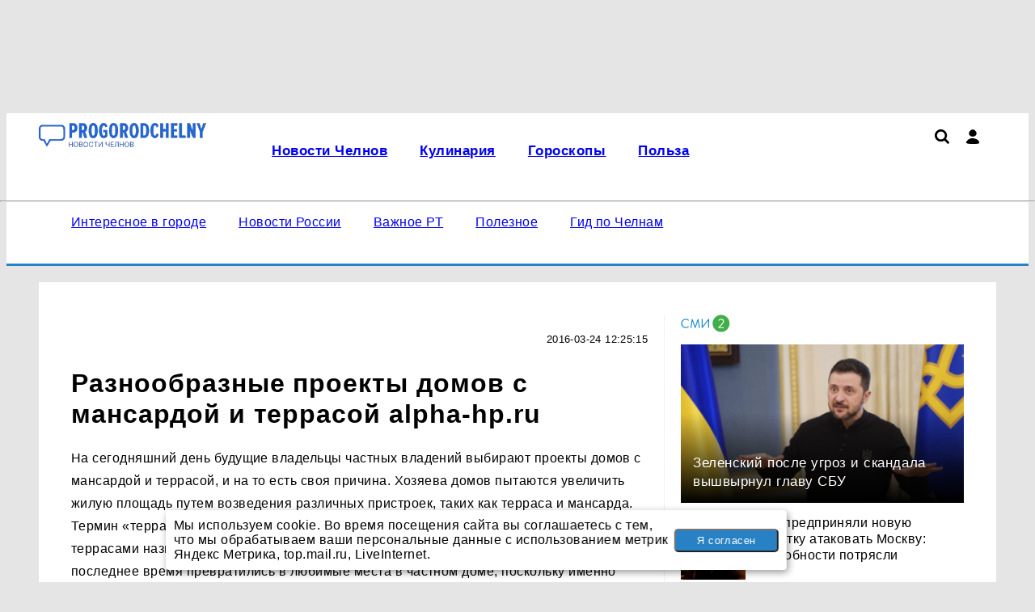

--- FILE ---
content_type: text/html; charset=UTF-8
request_url: https://progorodchelny.ru/raznoobraznye-proekty-domov-s-mansardoy-i-terrasoy-alpha-hpru
body_size: 10840
content:
    <!DOCTYPE html>
    <html lang="ru" dir="ltr">
    <head prefix="og: http://ogp.me/ns# fb: http://ogp.me/ns/fb# article: http://ogp.me/ns/article#">
        <meta charset="UTF-8">
        <meta name="viewport" content="width=device-width, initial-scale=1">
                <title>Разнообразные проекты домов с мансардой и террасой alpha-hp.ru</title><meta name="description" content="На сегодняшний день будущие владельцы частных владений выбирают проекты домов с мансардой и террасой, и на то есть своя причина."><meta name="keywords" content=""><meta property="og:type" content="website">
<meta property="og:url" content="https://progorodchelny.ru/raznoobraznye-proekty-domov-s-mansardoy-i-terrasoy-alpha-hpru">
<meta property="og:locale" content="ru_RU">
<meta property="og:title" content="Разнообразные проекты домов с мансардой и террасой alpha-hp.ru">
<meta property="og:description" content="На сегодняшний день будущие владельцы частных владений выбирают проекты домов с мансардой и террасой, и на то есть своя причина.">
<meta property="og:site_name" content="ProgorodChelny.ru">

<meta name="robots" content="max-image-preview:large">
<link href="https://yandex.ru" rel="preconnect">
<link href="https://avatars.mds.yandex.net" rel="preconnect">
<link href="https://banners.adfox.ru" rel="preconnect">
<link href="https://progorodchelny.ru" rel="preconnect" crossorigin="">
<link type="font/woff2" href="/assets/core/theme/css/fonts/roboto/Roboto-Regular.woff2" rel="preload" as="font" crossorigin="anonymous">
<link type="font/woff2" href="/assets/core/theme/css/fonts/roboto/Roboto-Bold.woff2" rel="preload" as="font" crossorigin="anonymous">
<link type="font/woff2" href="/assets/core/theme/css/fonts/ptsanscaption/ptsanscaption.woff2" rel="preload" as="font" crossorigin="anonymous">
<link href="/assets/core/theme/js/jquery-3.7.1.min.js" rel="preload" as="script">
<link href="/assets/core/theme/css/style.css" rel="preload" as="style">
<link href="/assets/core/theme/css/roboto-woff2.css" rel="preload" as="style">
<link href="/assets/core/theme/css/fonts/ptsanscaption/ptsanscaption.css" rel="preload" as="style">
<link href="https://progorodchelny.ru/raznoobraznye-proekty-domov-s-mansardoy-i-terrasoy-alpha-hpru" rel="canonical">
<link type="application/rss+xml" href="https://progorodchelny.ru/rss.xml" rel="alternate">
<link type="image/x-icon" href="/favicon.ico" rel="shortcut icon">
<link type="image/x-icon" href="/favicon120.ico" rel="icon" sizes="120x120">
<link type="image/svg+xml" href="/favicon.svg" rel="icon">
<link href="/assets/min/6244287ab4016841fb8fc12d6a1140e3.css" rel="stylesheet">
<link href="/assets/core/theme/css/fonts/ptsanscaption/ptsanscaption.css" rel="stylesheet">
<link href="/assets/css/styles.css" rel="stylesheet"><script type="application/ld+json">{"@type":"NewsMediaOrganization","name":"ProgorodChelny.ru","alternateName":"Про\n  город Челны","url":"https://progorodchelny.ru","@id":"https://progorodchelny.ru#organization","logo":{"@type":"ImageObject","url":"https://progorodchelny.ru/assets/img/logo.webp?h=0.1.1.2","width":165,"height":140},"sameAs":["https://vk.com/gorodchelny116","https://ok.ru/group/56675752476910","https://vk.com/rntimediagroup"],"contactPoint":{"@type":"ContactPoint","contactType":"Editorial Office","email":"news@progorodchelny.ru","telephone":"+7\n  (905) 374-24-24"},"email":"news@progorodchelny.ru","legalName":"ООО\n  «Проказан»","address":{"@type":"PostalAddress","streetAddress":"улица\n  Декабристов, 2, оф. 5","addressLocality":"Казань","addressRegion":"Республика\n  Татарстан","postalCode":420066,"addressCountry":"RU"},"areaServed":{"@type":"Country","name":"Россия"},"@context":"https://schema.org"}</script>
<script>
(function() {
 let isUserAgentMotoGPower = window.navigator.userAgent.indexOf('moto g power') !== -1 ? true : false;
  
 if (!isUserAgentMotoGPower) {
    window.yaContextCb = window.yaContextCb || [];
    var script = document.createElement('script');
    script.src = 'https://yandex.ru/ads/system/context.js';
    script.async = true;
    document.head.appendChild(script);
  }
})();
</script>
<meta name="zen-verification" content="iNiromtmSzZcIf50jcM1wE6v2xPWwcJCu3FzHQHleyarGxgzGcrVKcO3l636epOE" /><meta name="mailru-domain" content="2Wfy1oTEqSCBFmuR" /><meta name="yandex-verification" content="e7419a20f0e0cb91" /><script type="text/javascript">
var _tmr = window._tmr || (window._tmr = []);
_tmr.push({id: "3601814", type: "pageView", start: (new Date()).getTime()});
(function (d, w, id) {
  if (d.getElementById(id)) return;
  var ts = d.createElement("script"); ts.type = "text/javascript"; ts.async = true; ts.id = id;
  ts.src = "https://top-fwz1.mail.ru/js/code.js";
  var f = function () {var s = d.getElementsByTagName("script")[0]; s.parentNode.insertBefore(ts, s);};
  if (w.opera == "[object Opera]") { d.addEventListener("DOMContentLoaded", f, false); } else { f(); }
})(document, window, "tmr-code");
</script>
<noscript><div><img src="https://top-fwz1.mail.ru/counter?id=3601814;js=na" style="position:absolute;left:-9999px;" alt="Top.Mail.Ru" /></div></noscript><script>(function() { let isUserAgentGoogle = 
window.navigator.userAgent.indexOf('moto g power') !== -1 ? true : 
false;
  if (!isUserAgentGoogle) {   var script = 
document.createElement('script');
    script.src = 
'https://news.gnezdo.ru/loader.js';
    script.async = true;
document.head.appendChild(script);
  }
})();</script>    </head>
    <body>
        
    
    
<script type="text/javascript" >
   (function(m,e,t,r,i,k,a){m[i]=m[i]||function(){(m[i].a=m[i].a||[]).push(arguments)};
   m[i].l=1*new Date();
   for (var j = 0; j < document.scripts.length; j++) {if (document.scripts[j].src === r) { return; }}
   k=e.createElement(t),a=e.getElementsByTagName(t)[0],k.async=1,k.src=r,a.parentNode.insertBefore(k,a)})
   (window, document, "script", "https://mc.yandex.ru/metrika/tag.js", "ym");

   ym(20988334, "init", {
        clickmap:true,
        trackLinks:true,
        accurateTrackBounce:true,
        webvisor:true
   });
</script>
<noscript><div><img src="https://mc.yandex.ru/watch/20988334" style="position:absolute; left:-9999px;" alt="" /></div></noscript>
<script data-counter>
new Image().src = "https://counter.yadro.ru/hit;ProKazan?r"+
escape(document.referrer)+((typeof(screen)=="undefined")?"":
";s"+screen.width+"*"+screen.height+"*"+(screen.colorDepth?
screen.colorDepth:screen.pixelDepth))+";u"+escape(document.URL)+
";h"+escape(document.title.substring(0,150))+
";"+Math.random();
</script><script type="text/javascript" data-counter>
var _tmr = window._tmr || (window._tmr = []);
_tmr.push({id: "2172283", type: "pageView", start: (new Date()).getTime()});
(function (d, w, id) {
  if (d.getElementById(id)) return;
  var ts = d.createElement("script"); ts.type = "text/javascript"; ts.async = true; ts.id = id;
  ts.src = "https://top-fwz1.mail.ru/js/code.js";
  var f = function () {var s = d.getElementsByTagName("script")[0]; s.parentNode.insertBefore(ts, s);};
  if (w.opera == "[object Opera]") { d.addEventListener("DOMContentLoaded", f, false); } else { f(); }
})(document, window, "topmailru-code");
</script><div class="text-center adf-ins"><div class="container m-t m-b pi_top"><ins data-revive-zoneid='8' data-revive-id='1f3c3444a80ac2546bbae4115ed8499a'></ins>
<script async src='//revive.prokazan.ru/www/delivery/asyncjs.php'></script></div></div>
    <div class="header">
        <div class="c-top-menu">
            <div class="container">
                <ul class="top-menu">
                    <li>
                                                <a href="/">
                            <img class="logo" src="/assets/img/logo.webp?h=0.1.1.2"
                                 title="ProgorodChelny.ru"
                                 width="333"
                                 height="56"
                                 alt="ProgorodChelny.ru">
                        </a>
                    </li>

                    <li>
                        <div class="top-menu__main">
                            <div class="top-menu__main-menu">
                                <ul id="w0" class="nav top_menu"><li><a href="https://progorodchelny.ru/news"><p>Новости Челнов</p></a></li>
<li><a href="/kulinaria"><p>Кулинария</p></a></li>
<li><a href="/goroskopy"><p>Гороскопы</p></a></li>
<li><a href="/polza"><p>Польза</p></a></li></ul>                            </div>
                            <div class="icons">
                                <a href="/search"><img src="/assets/theme/img/icons/loupe.svg" class="search" title="Поиск по сайту"></img></a>                                <div class="user-menu">
                                    <i class="user"></i>
                                    <div class="user-menu_dropdown">
                                        <ul><li><a href="/user/login">Войти</a></li></ul>                                    </div>
                                </div>

                                
                                <div class="hamburger">

                                </div>
                            </div>
                        </div>
                    </li>
                </ul>
            </div>
        </div>
        <div class="container">
            <hr class="hr-line-top-menu"/>
            <ul class="main-menu">
                <li>
                    <ul id="w1" class="nav main_menu"><li><a href="https://progorodchelny.ru/tags/interesting_nch"><p>Интересное в городе</p></a></li>
<li><a href="https://progorodchelny.ru/russia"><p>Новости России</p></a></li>
<li><a href="https://progorodchelny.ru/important_rt"><p>Важное РТ</p></a></li>
<li><a href="https://progorodchelny.ru/advert"><p>Полезное</p></a></li>
<li><a href="https://progorodchelny.ru/special_project/view/gid-po-nabereznym-celnam-akcii-skidki-i-neobycnye-predlozenia-goroda"><p>Гид по Челнам</p></a></li></ul>                </li>
                <li>
                                    </li>
            </ul>
        </div>
    </div>


    <div class="container">
        <div class="article-wrapper">

    
    <main class="main-content" role="main">
        <div class="article-content-wp">
            <div class="article-content">
                    <p class="news-info-page">
        <time class="news-date" datetime="2016-03-24 12:25:15">2016-03-24 12:25:15</time>
    </p>
<h1>Разнообразные проекты домов с мансардой и террасой alpha-hp.ru</h1>

<div class="page-content">
    <p dir="ltr">
	На сегодняшний день будущие владельцы частных владений выбирают проекты домов с мансардой и террасой, и на то есть своя причина. Хозяева домов пытаются увеличить жилую площадь путем возведения различных пристроек, таких как терраса и мансарда. Термин &laquo;терраса&raquo; в переводе с французского означает &laquo;площадка&raquo;. Изначально террасами называли уступы на различных склонах местности. Мансарда и терраса за последнее время превратились в любимые места в частном доме, поскольку именно здесь предпочитают отдыхать члены семьи владельца. В компании alpha-hp.ru сотрудники ежедневно работают над созданием <a href="http://alpha-hp.ru/home/doma-s-mansardoy/">проектов частных домов с мансардой и террасой</a>. У нас вы можете заказать индивидуальный проект будущего дома по выгодной стоимости.</p>
<h2 dir="ltr">
	Виды террас</h2>
<p dir="ltr">
	Терраса &ndash; это переходное пространство, которое соединяет дом и участок земли. Данная пристройка стала отдельным архитектурным элементом после начала коттеджного строительства.</p>
<p dir="ltr">
	Выход на террасу в большинстве случаев осуществляется из гостиной комнаты, но в современном строительстве можно применять различные решения при проектировании дома.</p>
<p dir="ltr">
	В наше время существует огромное количество видов террас, но всех их можно разделить на несколько групп:</p>
<ul>
	<li>
		открытые площадки, пристроенные к дому;</li>
	<li>
		частично накрытые &ndash; может устанавливаться крыша, навес и дополнительные стены;</li>
	<li>
		закрытые &ndash; являются частью дома, которые круглогодично подходят для использования.</li>
</ul>
<p dir="ltr">
	Терраса &mdash; это универсальное название, в состав которой входят несколько других архитектурных построек: крыльцо, балкон, беседка, веранда.</p>
<p dir="ltr">
	Несомненно, дом с мансардой и террасой смотрится очень эффектно и привлекательно. Но для этого необходимо определиться с тем, как именно вы будете использовать мансарду и террасу.</p>
<p dir="ltr">
	Для чердака важно, чтобы вы позаботились о правильном обустройстве и полноценном освещении, не забыв о технических нюансах.</p>
<p dir="ltr">
	При проектировании террасы необходимо определиться с ее видом. Терраса без навеса подходит для всех типов зданий, такая площадка является идеальным местом для тех, кто любит в солнечную погоду отдохнуть и позагорать. Однако в пасмурную и дождливую погоду ее не поэксплуатируешь.</p>
<p>
	Многообразие проектов домов с мансардой и террасой в нашем каталоге удивит каждого заказчика. Если у вас есть отдельные пожелания к будущему жилищу, вы можете заказать индивидуальный проект будущего дома у наших архитекторов по привлекательной цене.</p>
<p>
	Детальную информацию о наших проектах можете посмотреть <a href="http://alpha-hp.ru/">у нас</a> - alpha-hp.ru</p>
</div>            </div>
                            
<div class="news-right-sidebar">
    <div class="right-sidebar-f">
        <div class="m-b text-center adf-ins"><div id='unit_102577'><a href="https://smi2.ru/" rel="nofollow">Новости СМИ2</a></div>
<script type="text/javascript" charset="utf-8">
  (function() {
    var sc = document.createElement('script'); sc.type = 'text/javascript'; sc.async = true;
    sc.src = '//smi2.ru/data/js/102577.js'; sc.charset = 'utf-8';
    var s = document.getElementsByTagName('script')[0]; s.parentNode.insertBefore(sc, s);
  }());
</script></div>        <h2 class="right-sidebar">Популярное</h2>
                
<div class="news-list">
                        <div class="other-news">
                <div class="news-info">
                    <p class="sections-name">
                        <i class="sections-i" style=""></i>                        <a href="/ne-u-nas">Не у нас</a>                    </p>
                    <p class="news-date">10 часов назад</p>
                </div>
                <div class="other-news-item">
                    <a href="/ne-u-nas/view/signal-polucil-mladsego-brata-nevidimogo-dla-policii">
                        <h2 class="other-news-name">Signal получил младшего брата, невидимого для полиции</h2>
                    </a>
                </div>
            </div>
                                <div class="other-news">
                <div class="news-info">
                    <p class="sections-name">
                        <i class="sections-i" style=""></i>                        <a href="/russia">Новости России</a>                    </p>
                    <p class="news-date">день назад</p>
                </div>
                <div class="other-news-item">
                    <a href="/russia/view/gai-smozet-vremenno-lisat-prav-posle-vizita-k-vracu">
                        <h2 class="other-news-name">ГАИ сможет временно лишать прав после визита к врачу</h2>
                    </a>
                </div>
            </div>
                                <div class="other-news">
                <div class="news-info">
                    <p class="sections-name">
                        <i class="sections-i" style=""></i>                        <a href="/goroskopy">Гороскопы</a>                    </p>
                    <p class="news-date">день назад</p>
                </div>
                <div class="other-news-item">
                    <a href="/goroskopy/view/ognennaa-losad-v-2026-godu-izmenit-sudby-mnogih-kto-okazetsa-v-vyigryse-a-komu-pridetsa-vse-peresmotret">
                        <h2 class="other-news-name">Огненная Лошадь в 2026 году изменит судьбы многих: кто окажется в выигрыше, а кому придётся всё пересмотреть</h2>
                    </a>
                </div>
            </div>
                                <div class="other-news">
                <div class="news-info">
                    <p class="sections-name">
                        <i class="sections-i" style=""></i>                        <a href="/russia">Новости России</a>                    </p>
                    <p class="news-date">день назад</p>
                </div>
                <div class="other-news-item">
                    <a href="/russia/view/pocemu-gosudarstvo-v-otdelnyh-slucaah-mozet-izat-dengi-s-vkladov-nazvany-osnovnye-priciny">
                        <h2 class="other-news-name">Почему государство в отдельных случаях может изъять деньги с вкладов: названы основные причины</h2>
                    </a>
                </div>
            </div>
                                <div class="other-news">
                <div class="news-info">
                    <p class="sections-name">
                        <i class="sections-i" style=""></i>                        <a href="/advert">Полезное</a>                    </p>
                    <p class="news-date">3 дня назад</p>
                </div>
                <div class="other-news-item">
                    <a href="/advert/view/na-kanikulah-tatarstan-vosel-v-top-10-samyh-citausih-regionov">
                        <h2 class="other-news-name">На каникулах Татарстан вошел в топ 10 самых читающих регионов</h2>
                    </a>
                </div>
            </div>
                                <div class="other-news">
                <div class="news-info">
                    <p class="sections-name">
                        <i class="sections-i" style=""></i>                        <a href="/goroskopy">Гороскопы</a>                    </p>
                    <p class="news-date">16 часов назад</p>
                </div>
                <div class="other-news-item">
                    <a href="/goroskopy/view/ne-vse-znaki-odinakovo-nadezny-v-zizni-i-delah-goroskop-doveria-rasstavil-vse-po-mestam">
                        <h2 class="other-news-name">Не все знаки одинаково надёжны в жизни и делах: гороскоп доверия расставил всё по местам</h2>
                    </a>
                </div>
            </div>
                                <div class="other-news">
                <div class="news-info">
                    <p class="sections-name">
                        <i class="sections-i" style=""></i>                        <a href="/polza">Польза</a>                    </p>
                    <p class="news-date">день назад</p>
                </div>
                <div class="other-news-item">
                    <a href="/polza/view/neznacitelnaa-zadolzennost-mozet-stoit-sliskom-dorogo-kak-zasitit-svoe-imusestvo-ot-vzyskanij">
                        <h2 class="other-news-name">Незначительная задолженность может стоить слишком дорого: как защитить своё имущество от взысканий</h2>
                    </a>
                </div>
            </div>
                                <div class="other-news">
                <div class="news-info">
                    <p class="sections-name">
                        <i class="sections-i" style=""></i>                        <a href="/kulinaria">Кулинария</a>                    </p>
                    <p class="news-date">12 часов назад</p>
                </div>
                <div class="other-news-item">
                    <a href="/kulinaria/view/odno-bludo-desatki-aromatov-kak-pravilno-pripravit-kartofel-s-masom-v-duhovke">
                        <h2 class="other-news-name">Одно блюдо — десятки ароматов: как правильно приправить картофель с мясом в духовке</h2>
                    </a>
                </div>
            </div>
            </div>        <div class="m-t text-center adf-ins"><!--AdFox START-->
<!--yandex_andreyprokazan-->
<!--Площадка: progorodchelny.ru / Desktop / B2_Desktop-->
<!--Категория: <не задана>-->
<!--Тип баннера: B2_Desktop-->
<div id="696aa5f8c69cf"></div>
<script>
    window.yaContextCb.push(()=>{
        Ya.adfoxCode.create({
            ownerId: 3721545,
            containerId: '696aa5f8c69cf',
            params: {
                p1: 'dalvm',
                p2: 'isxb'
            }
        })
    })
</script>
</div>    </div>
</div>
                    </div>
    </main>

    
</div>    </div>

    <div class="text-center adf-ins"><div class="container m-t"><ins data-revive-zoneid='37' data-revive-id='0983963dc97e80abacda31ffd18a927b'></ins>
<script async src='//ads.prokazan.ru/www/delivery/asyncjs.php'></script></div></div>
    <div class="container">
        <div class="main-content">
            
<div class="first-block">
    

<div class="first-news">
    <div class="news-info">
        <div class="sections-name">
            <i class="sections-i" style=""></i>            <a href="/news">Новости Челнов</a>        </div>
        <div class="news-date">13 часов назад</div>
    </div>
    <div class="news-item">
        <a href="/news/view/ziteli-celnov-menaut-otcestva-na-matcestva">
            <h2 class="tv_news">Челнинцы сменили отцовские отчества на материнские</h2>
                            <picture><source type="image/webp" srcset="/userfiles/webp/-min-8OPptjS58NNSevNfyLdk9zKGzR-UXrdR.png.webp" width="440px" height="260px" alt="В Набережных Челнах трое местных жителей решили..." title="Челнинцы сменили отцовские отчества на материнские" media="(max-width: 480px)" loading="eager"><source type="image/webp" srcset="/userfiles/webp/-middle-8OPptjS58NNSevNfyLdk9zKGzR-UXrdR.png.webp" width="440px" height="260px" alt="В Набережных Челнах трое местных жителей решили..." title="Челнинцы сменили отцовские отчества на материнские" media="(max-width: 764px)" loading="eager"><source srcset="/userfiles/mobile/8OPptjS58NNSevNfyLdk9zKGzR-UXrdR.png" media="(max-width: 370px)"><source srcset="/userfiles/min/8OPptjS58NNSevNfyLdk9zKGzR-UXrdR.png" media="(max-width: 480px)"><source srcset="/userfiles/middle/8OPptjS58NNSevNfyLdk9zKGzR-UXrdR.png" media="(max-width: 764px)"><source type="image/webp" srcset="/userfiles/webp/-main-8OPptjS58NNSevNfyLdk9zKGzR-UXrdR.png.webp"><img src="/userfiles/main/8OPptjS58NNSevNfyLdk9zKGzR-UXrdR.png" width="823" height="360" alt="В Набережных Челнах трое местных жителей решили..." title="Челнинцы сменили отцовские отчества на материнские" loading="eager" sizes="(max-width: 480px) 372px, (max-width: 764px) 764px, 800px"></picture>                    </a>
    </div>
</div>    
<div class="news-list">
                        <div class="other-news">
                <div class="news-info">
                    <p class="sections-name">
                        <i class="sections-i" style=""></i>                        <a href="/news">Новости Челнов</a>                    </p>
                    <p class="news-date">10 часов назад</p>
                </div>
                <div class="other-news-item">
                    <a href="/news/view/v-celnah-za-krazu-produktov-v-supermarkete-zaderzali-skolnikov">
                        <h2 class="other-news-name">В Челнах за кражу продуктов в супермаркете задержали школьников</h2>
                    </a>
                </div>
            </div>
                                <div class="other-news">
                <div class="news-info">
                    <p class="sections-name">
                        <i class="sections-i" style=""></i>                        <a href="/news-rt">Новости Татарстана</a>                    </p>
                    <p class="news-date">10 часов назад</p>
                </div>
                <div class="other-news-item">
                    <a href="/news-rt/view/v-tatarstane-napravat-sredstva-na-besplatnoe-pitanie-ucenikov">
                        <h2 class="other-news-name">В Татарстане направят средства на бесплатное питание учеников</h2>
                    </a>
                </div>
            </div>
                                <div class="other-news">
                <div class="news-info">
                    <p class="sections-name">
                        <i class="sections-i" style=""></i>                        <a href="/ne-u-nas">Не у нас</a>                    </p>
                    <p class="news-date">13 часов назад</p>
                </div>
                <div class="other-news-item">
                    <a href="/ne-u-nas/view/lentaru-rossian-v-ssa-sokiruet-izbytok-oruzia-i-razdaca-prosrocki">
                        <h2 class="other-news-name">«Лента.ру»: Россиян в США шокирует избыток оружия и раздача просрочки</h2>
                    </a>
                </div>
            </div>
                                <div class="other-news">
                <div class="news-info">
                    <p class="sections-name">
                        <i class="sections-i" style=""></i>                        <a href="/russia">Новости России</a>                    </p>
                    <p class="news-date">14 часов назад</p>
                </div>
                <div class="other-news-item">
                    <a href="/russia/view/goszatraty-na-vydvorenie-migrantov-iz-rf-v-2025-godu-uvelicilis-do-830-mln-rublej">
                        <h2 class="other-news-name">Госзатраты на выдворение мигрантов из РФ в 2025 году увеличились до 830 млн рублей</h2>
                    </a>
                </div>
            </div>
            </div></div>


<div class="second-block">
    <div class="second-news-list col-4 col-border-t col-border-r">
        
    <div class="news-item ">
        <div class="news-item__content">
                            <a href="/news-rt/view/mnogodetnye-materi-v-tatarstane-smogut-uvelicit-pensiu-s-2026-goda">
                    <div class="news-item__image">
                        <picture><source type="image/webp" srcset="/userfiles/webp/-min-SviY_PhI9kTqIXdLuFn_QQCOSyqDMywH.png.webp" width="440px" height="260px" alt="Многодетные матери в Татарстане смогут увеличит..." title="" media="(max-width: 480px)" loading="eager"><source type="image/webp" srcset="/userfiles/webp/-middle-SviY_PhI9kTqIXdLuFn_QQCOSyqDMywH.png.webp" width="440px" height="260px" alt="Многодетные матери в Татарстане смогут увеличит..." title="" media="(max-width: 764px)" loading="eager"><source srcset="/userfiles/mobile/SviY_PhI9kTqIXdLuFn_QQCOSyqDMywH.png" media="(max-width: 370px)"><source srcset="/userfiles/min/SviY_PhI9kTqIXdLuFn_QQCOSyqDMywH.png" media="(max-width: 480px)"><source srcset="/userfiles/middle/SviY_PhI9kTqIXdLuFn_QQCOSyqDMywH.png" media="(max-width: 764px)"><source type="image/webp" srcset="/userfiles/webp/-preview-SviY_PhI9kTqIXdLuFn_QQCOSyqDMywH.png.webp"><img src="/userfiles/preview/SviY_PhI9kTqIXdLuFn_QQCOSyqDMywH.png" width="280" height="180" alt="Многодетные матери в Татарстане смогут увеличит..." title="" loading="lazy" sizes="(max-width: 480px) 372px, (max-width: 764px) 764px, 800px"></picture>                    </div>
                </a>
                        <div class="news-item__bottom">
                <div class="news-info">
                    <div class="sections-name">
                        <i class="sections-i" style=""></i>                        <a href="/news-rt">Новости Татарстана</a>                    </div>
                    <div class="news-date">день назад</div>
                </div>
                <a href="/news-rt/view/mnogodetnye-materi-v-tatarstane-smogut-uvelicit-pensiu-s-2026-goda"><h3 class="main-h3">Многодетные матери в Татарстане смогут увеличить пенсию с 2026 года</h3></a>
            </div>
        </div>
    </div>
        
<div class="news-list">
                        <div class="other-news">
                <div class="news-info">
                    <p class="sections-name">
                        <i class="sections-i" style=""></i>                        <a href="/russia">Новости России</a>                    </p>
                    <p class="news-date">14 часов назад</p>
                </div>
                <div class="other-news-item">
                    <a href="/russia/view/vrac-iz-luberec-zapretil-kupanie-v-prorubi-serdecnikam">
                        <h2 class="other-news-name">Врач из Люберец запретил купание в проруби сердечникам</h2>
                    </a>
                </div>
            </div>
                                <div class="other-news">
                <div class="news-info">
                    <p class="sections-name">
                        <i class="sections-i" style=""></i>                        <a href="/russia">Новости России</a>                    </p>
                    <p class="news-date">14 часов назад</p>
                </div>
                <div class="other-news-item">
                    <a href="/russia/view/rpc-trebuet-strafovat-i-sazat-celitelej-kak-mosennikov">
                        <h2 class="other-news-name">РПЦ требует штрафовать и сажать целителей как мошенников</h2>
                    </a>
                </div>
            </div>
                                <div class="other-news">
                <div class="news-info">
                    <p class="sections-name">
                        <i class="sections-i" style=""></i>                        <a href="/russia">Новости России</a>                    </p>
                    <p class="news-date">14 часов назад</p>
                </div>
                <div class="other-news-item">
                    <a href="/russia/view/ot-blinov-do-kulicej-cto-zdet-veruusih-vesnoj-2026-goda">
                        <h2 class="other-news-name">От блинов до куличей: что ждёт верующих весной 2026 года</h2>
                    </a>
                </div>
            </div>
            </div>        
    <div class="news-item ">
        <div class="news-item__content">
                            <a href="/news/view/v-celnah-pocti-polovina-mnogodetnyh-otkazalas-ot-predlozennyh-ucastkov">
                    <div class="news-item__image">
                        <picture><source type="image/webp" srcset="/userfiles/webp/-min-APPkkQbfxDk6h-5LWP0QmfvueZnJlDs8.png.webp" width="440px" height="260px" alt="В Челнах почти половина многодетных отказалась ..." title="" media="(max-width: 480px)" loading="eager"><source type="image/webp" srcset="/userfiles/webp/-middle-APPkkQbfxDk6h-5LWP0QmfvueZnJlDs8.png.webp" width="440px" height="260px" alt="В Челнах почти половина многодетных отказалась ..." title="" media="(max-width: 764px)" loading="eager"><source srcset="/userfiles/mobile/APPkkQbfxDk6h-5LWP0QmfvueZnJlDs8.png" media="(max-width: 370px)"><source srcset="/userfiles/min/APPkkQbfxDk6h-5LWP0QmfvueZnJlDs8.png" media="(max-width: 480px)"><source srcset="/userfiles/middle/APPkkQbfxDk6h-5LWP0QmfvueZnJlDs8.png" media="(max-width: 764px)"><source type="image/webp" srcset="/userfiles/webp/-preview-APPkkQbfxDk6h-5LWP0QmfvueZnJlDs8.png.webp"><img src="/userfiles/preview/APPkkQbfxDk6h-5LWP0QmfvueZnJlDs8.png" width="280" height="180" alt="В Челнах почти половина многодетных отказалась ..." title="" loading="lazy" sizes="(max-width: 480px) 372px, (max-width: 764px) 764px, 800px"></picture>                    </div>
                </a>
                        <div class="news-item__bottom">
                <div class="news-info">
                    <div class="sections-name">
                        <i class="sections-i" style=""></i>                        <a href="/news">Новости Челнов</a>                    </div>
                    <div class="news-date">3 дня назад</div>
                </div>
                <a href="/news/view/v-celnah-pocti-polovina-mnogodetnyh-otkazalas-ot-predlozennyh-ucastkov"><h3 class="main-h3">В Челнах почти половина многодетных отказалась от предложенных участков</h3></a>
            </div>
        </div>
    </div>
        
    <div class="news-item">
        <div class="text-center adf-ins"><!--AdFox START-->
<!--yandex_andreyprokazan-->
<!--Площадка: progorodchelny.ru / Desktop / B2_Desktop-->
<!--Категория: <не задана>-->
<!--Тип баннера: B2_Desktop-->
<div id="696aa5f8c69e4"></div>
<script>
    window.yaContextCb.push(()=>{
        Ya.adfoxCode.create({
            ownerId: 3721545,
            containerId: '696aa5f8c69e4',
            params: {
                p1: 'dalvm',
                p2: 'isxb'
            }
        })
    })
</script>
</div>    </div>
    </div>
</div>
        </div>
    </div>

    
<div class="text-center adf-ins"><div class="container m-t"><!--AdFox START-->
<!--yandex_andreyprokazan-->
<!--Площадка: progorodchelny.ru / Desktop / B5_Desktop-->
<!--Категория: <не задана>-->
<!--Тип баннера: B5_Desktop-->
<div id="696aa5f8c69f6"></div>
<script>
    window.yaContextCb.push(()=>{
        Ya.adfoxCode.create({
            ownerId: 3721545,
            containerId: '696aa5f8c69f6',
            params: {
                p1: 'dalvp',
                p2: 'isxe'
            }
        })
    })
</script>
</div></div>
<footer>
    <div class="container">
        <div class="col-flex footer-row1">
                        <div>
                <h3>Размещение рекламы</h3>
                <ul>
                                            <li><a href="tel:+79179112252">+7 (917) 911-22-52</a></li>
                                            <li><a href="mailto:andrey@prokazan.ru">andrey@prokazan.ru</a></li>
                                            <li><a href="https://prokazan-project.ru/praischelny" rel="nofollow">Прайс-лист</a></li>
                                            <li><a href="https://progorodchelny.ru/worldnews/view/o-nasih-sotrudnikah" rel="nofollow">Наши менеджеры</a></li>
                                    </ul>
            </div>
                                    <div>
              <h3>Контакты редакции</h3>
                <ul>
                                            <li><a href="tel:+79053742424, ">+7 (905) 374-24-24,</a></li>
                                            <li><a href="mailto:news@progorodchelny.ru">news@progorodchelny.ru</a></li>
                                    </ul>
            </div>
            
                                         <div class="counters">
                    <h3>Наша статистика</h3>
                     <a href="https://metrika.yandex.ru/stat/?id=20988334&from=informer"
target="_blank" rel="nofollow"><img src="https://informer.yandex.ru/informer/20988334/3_1_FFFFFFFF_EFEFEFFF_0_pageviews"
style="width:88px; height:31px; border:0;" alt="Яндекс.Метрика" title="Яндекс.Метрика: данные за сегодня (просмотры, визиты и уникальные посетители)" class="ym-advanced-informer" data-cid="20988334" data-lang="ru" /></a><a href="https://www.liveinternet.ru/click"
target="_blank"><img src="https://counter.yadro.ru/logo?14.10"
title="LiveInternet: показано число просмотров и посетителей за 24 часа"
alt="" style="border:0" width="88" height="31"/></a><a href="http://top.mail.ru/jump?from=2172283"> 
<img src="//top-fwz1.mail.ru/counter?id=2172283;t=476;l=1" style="border:0;" height="31" width="88" alt="Рейтинг@Mail.ru">
</a>                </div>
                                 </div>

        

        <div class="footer-row3 footer-copyright">
            <p>Наименование: сетевое издание PROGORODCHELNY. Учредитель: ООО «Проказан». Регистрационный номер: ЭЛ № ФС 77-74496 от 14.12.2018 года, выдано Федеральной службой по надзору в сфере связи, информационных технологий и массовых коммуникаций. Директор: Сидоркин Андрей Валерьевич. Главный редактор: Ляпунов Михаил Алексеевич. Телефон редакции: +7 (905) 374-24-24, E-mail: news@progorodchelny.ru<br><br>«На информационном ресурсе применяются рекомендательные технологии (информационные технологии предоставления информации на основе сбора, систематизации и анализа сведений, относящихся к предпочтениям пользователей сети «Интернет», находящихся на территории Российской Федерации)». Правила применения рекомендательных технологий в виджетах рекламно-обменной сети <a href="/docs/smi2.pdf">«СМИ2» (PDF)</a>, <a href="/docs/Sparrow.pdf">«Sparrow» (PDF)</a></p>
        </div>
        <div class="footer-row4 col-flex">
            <div>
                © 2026 «PROGorodChelny» | Все права защищены
            </div>
            <div>
                Возрастная категория сайта 16+
            </div>
            <div>
                                    <a href="/docs/privacy_policy.pdf" target="_blank">
                                   Политика конфиденциальности
                                    </a>
                            </div>
        </div>

    </div>

</footer>
<div class="text-center adf-ins"><div id='cookie_note'><p>Мы используем cookie. Во время посещения сайта вы соглашаетесь с тем, что мы обрабатываем ваши персональные данные с использованием метрик Яндекс Метрика, top.mail.ru, LiveInternet.</p><button class='button cookie_accept btn btn-primary btn-sm'>Я согласен</button></div><script>    function setCookie(name, value, days) {
    let expires = "";
    if (days) {
    let date = new Date();
    date.setTime(date.getTime() + (days * 24 * 60 * 60 * 1000));
    expires = "; expires=" + date.toUTCString();
}
    document.cookie = name + "=" + (value || "") + expires + "; path=/";
}

    function getCookie(name) {
    let matches = document.cookie.match(new RegExp("(?:^|; )" + name.replace(/([\.$?*|{}\(\)\[\]\/\+^])/g, '\$1') + "=([^;]*)"));
    return matches ? decodeURIComponent(matches[1]) : undefined;
}
    function checkCookies() {
    let cookieNote = document.getElementById('cookie_note');
    let cookieBtnAccept = cookieNote.querySelector('.cookie_accept');

    if (!getCookie('cookies_policy')) {
    cookieNote.classList.add('show');
}

    cookieBtnAccept.addEventListener('click', function () {
    setCookie('cookies_policy', 'true', 365);
    cookieNote.classList.remove('show');
});
}
    checkCookies();</script></div>    <script src="/assets/core/theme/js/jquery-3.7.1.min.js"></script>
<script src="/assets/min/8800616398a306fb66fef4de441b78f7.js" async></script>    </body>
    </html>


--- FILE ---
content_type: application/javascript
request_url: https://smi2.ru/counter/settings?payload=CIXzAhi8uuHEvDM6JGM5MDM5N2RmLTg3OGEtNGFmYS1hYmMyLTAxZmM5NjBjOTBmMQ&cb=_callbacks____0mkhczefo
body_size: 1517
content:
_callbacks____0mkhczefo("[base64]");

--- FILE ---
content_type: application/javascript;charset=utf-8
request_url: https://smi2.ru/data/js/102577.js
body_size: 2085
content:
function _jsload(src){var sc=document.createElement("script");sc.type="text/javascript";sc.async=true;sc.src=src;var s=document.getElementsByTagName("script")[0];s.parentNode.insertBefore(sc,s);};(function(){document.getElementById("unit_102577").innerHTML="<style>.container-102577 { margin: 0 0 20px; } .container-102577__header { margin-bottom: 15px; max-height: 22px; overflow: hidden; text-align: left; } .container-102577__header-logo { display: inline-block; vertical-align: top; height: 22px !important; width: auto; } .container-102577 .list-container { font-size: 0; } .container-102577 .list-container-item { display: inline-block; vertical-align: top; width: 100%; -webkit-box-sizing: border-box; box-sizing: border-box; margin-bottom: 15px; } .container-102577 .list-container-item:last-child { margin: 0; } .container-102577__link { display: block; margin: 0; padding: 0; text-decoration: none; overflow: hidden; position: relative; } .container-102577__img-wrap { width: 80px; height: 0; padding-top: 80px; position: relative; float: left; margin-right: 10px; overflow: hidden; } .container-102577__img { display: block; border: none; position: absolute; top: 0px; left: 0px; right: 0px; bottom: 0px; background-repeat: no-repeat; background-position: center center; background-size: cover; } .container-102577__title { /* font-family: \"PT Sans\", Arial, Helvetica, sans-serif; */ font-size: 16px; line-height: 20px; color: #000; text-align: left; word-wrap: break-word; overflow: hidden; } .container-102577__title:hover { /* color: #595959; */ } /* first item */ .container-102577 .list-container-item:first-child .container-102577__img-wrap { width: 100%; padding-top: 56%; float: none; position: relative; margin-right: 0; } .container-102577 .list-container-item:first-child .container-102577__title { font-size: 17px; line-height: 1.4; color: #fff; position: absolute; bottom: 0; left: 0; right: 0; z-index: 1; padding: 0; border: 0; padding: 50px 15px 15px; background: -webkit-gradient(linear, left bottom, left top, from(#000000), to(rgba(0, 0, 0, 0))); background: linear-gradient(0deg, #000000, rgba(0, 0, 0, 0)); }</style>";var cb=function(){var clickTracking = "";/** * Размер страницы (количество) загружаемых элементов * * @type {number} */ var page_size = 4; /** * Максимальное количество загружаемых страниц элементов * * @type {number} */ var max_page_count = 1; /** * Родительский элемент контейнера * * @type {HTMLElement} */ var parent_element = JsAPI.Dom.getElement("unit_102577"); parent_element.removeAttribute('id'); var a = parent_element.querySelector('a'); if (a) parent_element.removeChild(a); var container = JsAPI.Dom.createDom('div', 'container-102577', JsAPI.Dom.createDom('div', 'container-102577__header', [ JsAPI.Dom.createDom('a', { 'class': 'container-102577__header-logo-link', 'href': 'https://smi2.ru/', 'target': '_blank', 'rel': 'noopener noreferrer nofollow' }, JsAPI.Dom.createDom('img', { 'class': 'container-102577__header-logo', 'src': '//static.smi2.net/static/logo/smi2.svg', 'alt': 'СМИ2' })) ])); JsAPI.Dom.appendChild(parent_element, container); /** * Настройки блока * * @type {*} */ var properties = undefined; /** * Callback-функция рендера содержимого элемента * * @type {function(HTMLElement, *, number)} */ var item_content_renderer = function (parent, model, index) { JsAPI.Dom.appendChild(parent, JsAPI.Dom.createDom('div', undefined, [ JsAPI.Dom.createDom('a', { 'class': 'container-102577__link', 'href': model['url'], 'target': '_blank', 'rel': 'noopener noreferrer nofollow' }, [ JsAPI.Dom.createDom('div', 'container-102577__img-wrap', JsAPI.Dom.createDom('div', { 'class': 'container-102577__img', 'style': 'background-image: url(' + model['image'] + ')' })), JsAPI.Dom.createDom('div', 'container-102577__title', model['title']) ]) ])); }; /** * Идентификатор блока * * @type {number} */ var block_id = 102577; /** * Маска требуемых параметров (полей) статей * * @type {number|undefined} */ var opt_fields = JsAPI.Dao.NewsField.TITLE | JsAPI.Dao.NewsField.IMAGE; /** * Создание list-блока */ JsAPI.Ui.ListBlock({ 'page_size': page_size, 'max_page_count': max_page_count, 'parent_element': container, 'properties': properties, 'item_content_renderer': item_content_renderer, 'block_id': block_id, 'fields': opt_fields, 'click_tracking': undefined }, function (block) {}, function (reason) {});};if(!window.jsapi){window.jsapi=[];_jsload("//static.smi2.net/static/jsapi/jsapi.v5.25.25.ru_RU.js");}window.jsapi.push(cb);}());/* StatMedia */(function(w,d,c){(w[c]=w[c]||[]).push(function(){try{w.statmedia47493=new StatMedia({"id":47493,"user_id":null,"user_datetime":1768596987196,"session_id":null,"gen_datetime":1768596987197});}catch(e){}});if(!window.__statmedia){var p=d.createElement('script');p.type='text/javascript';p.async=true;p.src='https://cdnjs.smi2.ru/sm.js';var s=d.getElementsByTagName('script')[0];s.parentNode.insertBefore(p,s);}})(window,document,'__statmedia_callbacks');/* /StatMedia */